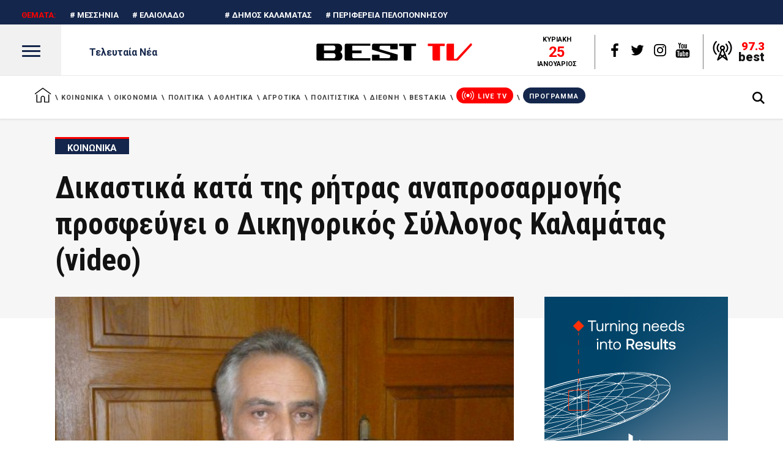

--- FILE ---
content_type: image/svg+xml
request_url: https://best-tv.gr/wp-content/themes/journo/assets/img/ic_search.svg
body_size: -310
content:
<svg id="Capa_1" enable-background="new 0 0 515.558 515.558" height="512" viewBox="0 0 515.558 515.558" width="512" xmlns="http://www.w3.org/2000/svg"><path d="m378.344 332.78c25.37-34.645 40.545-77.2 40.545-123.333 0-115.484-93.961-209.445-209.445-209.445s-209.444 93.961-209.444 209.445 93.961 209.445 209.445 209.445c46.133 0 88.692-15.177 123.337-40.547l137.212 137.212 45.564-45.564c0-.001-137.214-137.213-137.214-137.213zm-168.899 21.667c-79.958 0-145-65.042-145-145s65.042-145 145-145 145 65.042 145 145-65.043 145-145 145z"/></svg>